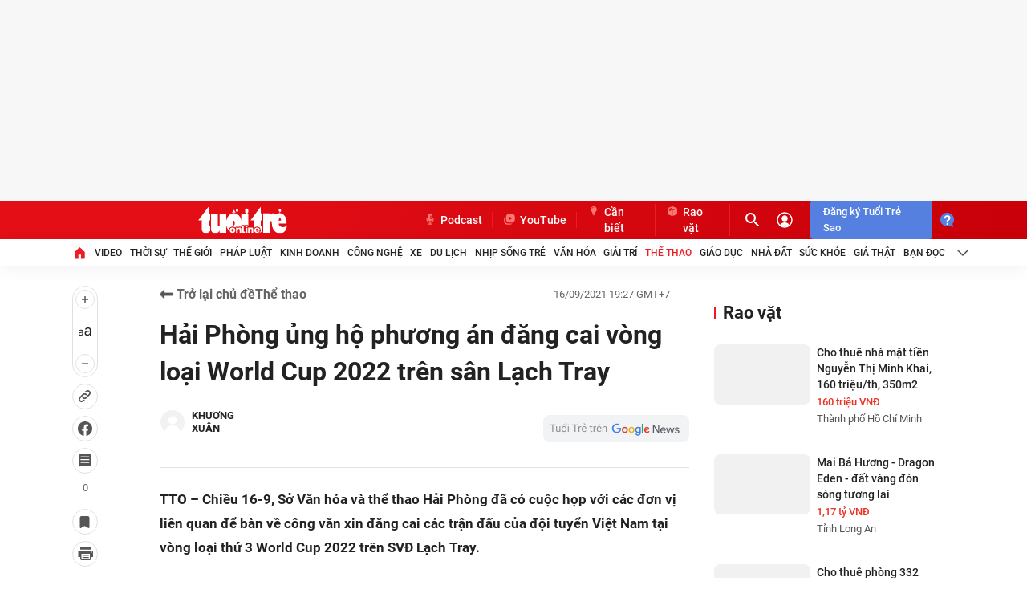

--- FILE ---
content_type: image/svg+xml
request_url: https://static-tuoitre.tuoitre.vn/tuoitre/web_images/logotuoitrepro-02.svg
body_size: 4825
content:
<svg width="430" height="130" viewBox="0 0 430 130" fill="none" xmlns="http://www.w3.org/2000/svg">
<g clip-path="url(#clip0_576_27936)">
<path d="M62.0544 5.18892V35.7179H68.8462V66.7003H62.0544V89.5592C62.0544 89.5592 62.0544 92.5819 65.469 92.5063C65.469 92.5063 68.4709 92.6952 68.8837 89.7859V114.005C68.8837 114.005 61.7542 124.962 49.8218 124.962C49.8218 124.962 34.3246 126.02 30.7974 108.3V67.0403H15L62.0544 5.18892Z" fill="#FF0000"/>
<path d="M297.439 66.5113V89.3703C297.439 89.3703 297.439 92.3929 300.816 92.3174C300.816 92.3174 303.818 92.5063 304.231 89.597V113.816C304.231 113.816 299.503 121.071 291.36 123.791C291.473 123.678 291.623 123.602 291.735 123.489C293.236 122.166 294.437 120.617 295.3 118.879C295.675 118.086 295.788 117.179 295.638 116.31C296.276 115.668 296.689 114.798 296.801 113.854C296.839 113.589 296.876 113.249 296.914 112.872C296.989 112.305 296.989 111.738 296.989 111.171C296.989 108.338 296.313 105.655 295 103.237C293.649 100.743 291.698 98.7405 289.221 97.2292C286.707 95.7179 283.705 94.9622 280.291 94.9622C276.876 94.9622 273.874 95.7557 271.323 97.267C269.221 98.5516 267.495 100.176 266.182 102.179V66.9269H250.422L297.439 5V35.529H304.231V66.5113H297.439Z" fill="#FF0000"/>
<path d="M72.3734 35.7179H103.33V89.2192C103.33 89.2192 103.593 92.733 107.458 92.3174C107.458 92.3174 110.797 92.5819 111.585 89.4459V35.7179H141.904V123.111H111.585V112.343C111.585 112.343 107.12 125 91.5854 125C91.5854 125 75.4128 125.642 72.3734 108.262V35.7179V35.7179Z" fill="#FF0000"/>
<path d="M170.76 109.887C170.61 109.584 170.46 109.471 170.347 109.395C170.234 109.32 170.084 109.244 169.784 109.244C169.409 109.244 169.296 109.32 169.221 109.358C169.109 109.433 168.959 109.547 168.771 109.924C168.583 110.264 168.508 110.68 168.508 111.247C168.508 111.814 168.583 112.229 168.771 112.569C168.959 112.909 169.109 113.06 169.221 113.136C169.259 113.174 169.409 113.249 169.784 113.249C170.084 113.249 170.197 113.174 170.309 113.098C170.422 113.023 170.572 112.909 170.76 112.569C170.947 112.229 171.022 111.776 171.022 111.247C171.022 110.68 170.947 110.227 170.76 109.887ZM170.76 109.887C170.61 109.584 170.46 109.471 170.347 109.395C170.234 109.32 170.084 109.244 169.784 109.244C169.409 109.244 169.296 109.32 169.221 109.358C169.109 109.433 168.959 109.547 168.771 109.924C168.583 110.264 168.508 110.68 168.508 111.247C168.508 111.814 168.583 112.229 168.771 112.569C168.959 112.909 169.109 113.06 169.221 113.136C169.259 113.174 169.409 113.249 169.784 113.249C170.084 113.249 170.197 113.174 170.309 113.098C170.422 113.023 170.572 112.909 170.76 112.569C170.947 112.229 171.022 111.776 171.022 111.247C171.022 110.68 170.947 110.227 170.76 109.887ZM170.76 109.887C170.61 109.584 170.46 109.471 170.347 109.395C170.234 109.32 170.084 109.244 169.784 109.244C169.409 109.244 169.296 109.32 169.221 109.358C169.109 109.433 168.959 109.547 168.771 109.924C168.583 110.264 168.508 110.68 168.508 111.247C168.508 111.814 168.583 112.229 168.771 112.569C168.959 112.909 169.109 113.06 169.221 113.136C169.259 113.174 169.409 113.249 169.784 113.249C170.084 113.249 170.197 113.174 170.309 113.098C170.422 113.023 170.572 112.909 170.76 112.569C170.947 112.229 171.022 111.776 171.022 111.247C171.022 110.68 170.947 110.227 170.76 109.887ZM170.76 109.887C170.61 109.584 170.46 109.471 170.347 109.395C170.234 109.32 170.084 109.244 169.784 109.244C169.409 109.244 169.296 109.32 169.221 109.358C169.109 109.433 168.959 109.547 168.771 109.924C168.583 110.264 168.508 110.68 168.508 111.247C168.508 111.814 168.583 112.229 168.771 112.569C168.959 112.909 169.109 113.06 169.221 113.136C169.259 113.174 169.409 113.249 169.784 113.249C170.084 113.249 170.197 113.174 170.309 113.098C170.422 113.023 170.572 112.909 170.76 112.569C170.947 112.229 171.022 111.776 171.022 111.247C171.022 110.68 170.947 110.227 170.76 109.887ZM170.76 109.887C170.61 109.584 170.46 109.471 170.347 109.395C170.234 109.32 170.084 109.244 169.784 109.244C169.409 109.244 169.296 109.32 169.221 109.358C169.109 109.433 168.959 109.547 168.771 109.924C168.583 110.264 168.508 110.68 168.508 111.247C168.508 111.814 168.583 112.229 168.771 112.569C168.959 112.909 169.109 113.06 169.221 113.136C169.259 113.174 169.409 113.249 169.784 113.249C170.084 113.249 170.197 113.174 170.309 113.098C170.422 113.023 170.572 112.909 170.76 112.569C170.947 112.229 171.022 111.776 171.022 111.247C171.022 110.68 170.947 110.227 170.76 109.887ZM170.76 109.887C170.61 109.584 170.46 109.471 170.347 109.395C170.234 109.32 170.084 109.244 169.784 109.244C169.409 109.244 169.296 109.32 169.221 109.358C169.109 109.433 168.959 109.547 168.771 109.924C168.583 110.264 168.508 110.68 168.508 111.247C168.508 111.814 168.583 112.229 168.771 112.569C168.959 112.909 169.109 113.06 169.221 113.136C169.259 113.174 169.409 113.249 169.784 113.249C170.084 113.249 170.197 113.174 170.309 113.098C170.422 113.023 170.572 112.909 170.76 112.569C170.947 112.229 171.022 111.776 171.022 111.247C171.022 110.68 170.947 110.227 170.76 109.887ZM170.76 109.887C170.61 109.584 170.46 109.471 170.347 109.395C170.234 109.32 170.084 109.244 169.784 109.244C169.409 109.244 169.296 109.32 169.221 109.358C169.109 109.433 168.959 109.547 168.771 109.924C168.583 110.264 168.508 110.68 168.508 111.247C168.508 111.814 168.583 112.229 168.771 112.569C168.959 112.909 169.109 113.06 169.221 113.136C169.259 113.174 169.409 113.249 169.784 113.249C170.084 113.249 170.197 113.174 170.309 113.098C170.422 113.023 170.572 112.909 170.76 112.569C170.947 112.229 171.022 111.776 171.022 111.247C171.022 110.68 170.947 110.227 170.76 109.887ZM170.76 109.887C170.61 109.584 170.46 109.471 170.347 109.395C170.234 109.32 170.084 109.244 169.784 109.244C169.409 109.244 169.296 109.32 169.221 109.358C169.109 109.433 168.959 109.547 168.771 109.924C168.583 110.264 168.508 110.68 168.508 111.247C168.508 111.814 168.583 112.229 168.771 112.569C168.959 112.909 169.109 113.06 169.221 113.136C169.259 113.174 169.409 113.249 169.784 113.249C170.084 113.249 170.197 113.174 170.309 113.098C170.422 113.023 170.572 112.909 170.76 112.569C170.947 112.229 171.022 111.776 171.022 111.247C171.022 110.68 170.947 110.227 170.76 109.887ZM170.76 109.887C170.61 109.584 170.46 109.471 170.347 109.395C170.234 109.32 170.084 109.244 169.784 109.244C169.409 109.244 169.296 109.32 169.221 109.358C169.109 109.433 168.959 109.547 168.771 109.924C168.583 110.264 168.508 110.68 168.508 111.247C168.508 111.814 168.583 112.229 168.771 112.569C168.959 112.909 169.109 113.06 169.221 113.136C169.259 113.174 169.409 113.249 169.784 113.249C170.084 113.249 170.197 113.174 170.309 113.098C170.422 113.023 170.572 112.909 170.76 112.569C170.947 112.229 171.022 111.776 171.022 111.247C171.022 110.68 170.947 110.227 170.76 109.887ZM170.76 109.887C170.61 109.584 170.46 109.471 170.347 109.395C170.234 109.32 170.084 109.244 169.784 109.244C169.409 109.244 169.296 109.32 169.221 109.358C169.109 109.433 168.959 109.547 168.771 109.924C168.583 110.264 168.508 110.68 168.508 111.247C168.508 111.814 168.583 112.229 168.771 112.569C168.959 112.909 169.109 113.06 169.221 113.136C169.259 113.174 169.409 113.249 169.784 113.249C170.084 113.249 170.197 113.174 170.309 113.098C170.422 113.023 170.572 112.909 170.76 112.569C170.947 112.229 171.022 111.776 171.022 111.247C171.022 110.68 170.947 110.227 170.76 109.887ZM170.76 109.887C170.61 109.584 170.46 109.471 170.347 109.395C170.234 109.32 170.084 109.244 169.784 109.244C169.409 109.244 169.296 109.32 169.221 109.358C169.109 109.433 168.959 109.547 168.771 109.924C168.583 110.264 168.508 110.68 168.508 111.247C168.508 111.814 168.583 112.229 168.771 112.569C168.959 112.909 169.109 113.06 169.221 113.136C169.259 113.174 169.409 113.249 169.784 113.249C170.084 113.249 170.197 113.174 170.309 113.098C170.422 113.023 170.572 112.909 170.76 112.569C170.947 112.229 171.022 111.776 171.022 111.247C171.022 110.68 170.947 110.227 170.76 109.887ZM170.76 109.887C170.61 109.584 170.46 109.471 170.347 109.395C170.234 109.32 170.084 109.244 169.784 109.244C169.409 109.244 169.296 109.32 169.221 109.358C169.109 109.433 168.959 109.547 168.771 109.924C168.583 110.264 168.508 110.68 168.508 111.247C168.508 111.814 168.583 112.229 168.771 112.569C168.959 112.909 169.109 113.06 169.221 113.136C169.259 113.174 169.409 113.249 169.784 113.249C170.084 113.249 170.197 113.174 170.309 113.098C170.422 113.023 170.572 112.909 170.76 112.569C170.947 112.229 171.022 111.776 171.022 111.247C171.022 110.68 170.947 110.227 170.76 109.887ZM170.76 109.887C170.61 109.584 170.46 109.471 170.347 109.395C170.234 109.32 170.084 109.244 169.784 109.244C169.409 109.244 169.296 109.32 169.221 109.358C169.109 109.433 168.959 109.547 168.771 109.924C168.583 110.264 168.508 110.68 168.508 111.247C168.508 111.814 168.583 112.229 168.771 112.569C168.959 112.909 169.109 113.06 169.221 113.136C169.259 113.174 169.409 113.249 169.784 113.249C170.084 113.249 170.197 113.174 170.309 113.098C170.422 113.023 170.572 112.909 170.76 112.569C170.947 112.229 171.022 111.776 171.022 111.247C171.022 110.68 170.947 110.227 170.76 109.887ZM170.76 109.887C170.61 109.584 170.46 109.471 170.347 109.395C170.234 109.32 170.084 109.244 169.784 109.244C169.409 109.244 169.296 109.32 169.221 109.358C169.109 109.433 168.959 109.547 168.771 109.924C168.583 110.264 168.508 110.68 168.508 111.247C168.508 111.814 168.583 112.229 168.771 112.569C168.959 112.909 169.109 113.06 169.221 113.136C169.259 113.174 169.409 113.249 169.784 113.249C170.084 113.249 170.197 113.174 170.309 113.098C170.422 113.023 170.572 112.909 170.76 112.569C170.947 112.229 171.022 111.776 171.022 111.247C171.022 110.68 170.947 110.227 170.76 109.887ZM170.76 109.887C170.61 109.584 170.46 109.471 170.347 109.395C170.234 109.32 170.084 109.244 169.784 109.244C169.409 109.244 169.296 109.32 169.221 109.358C169.109 109.433 168.959 109.547 168.771 109.924C168.583 110.264 168.508 110.68 168.508 111.247C168.508 111.814 168.583 112.229 168.771 112.569C168.959 112.909 169.109 113.06 169.221 113.136C169.259 113.174 169.409 113.249 169.784 113.249C170.084 113.249 170.197 113.174 170.309 113.098C170.422 113.023 170.572 112.909 170.76 112.569C170.947 112.229 171.022 111.776 171.022 111.247C171.022 110.68 170.947 110.227 170.76 109.887ZM170.76 109.887C170.61 109.584 170.46 109.471 170.347 109.395C170.234 109.32 170.084 109.244 169.784 109.244C169.409 109.244 169.296 109.32 169.221 109.358C169.109 109.433 168.959 109.547 168.771 109.924C168.583 110.264 168.508 110.68 168.508 111.247C168.508 111.814 168.583 112.229 168.771 112.569C168.959 112.909 169.109 113.06 169.221 113.136C169.259 113.174 169.409 113.249 169.784 113.249C170.084 113.249 170.197 113.174 170.309 113.098C170.422 113.023 170.572 112.909 170.76 112.569C170.947 112.229 171.022 111.776 171.022 111.247C171.022 110.68 170.947 110.227 170.76 109.887ZM170.76 109.887C170.61 109.584 170.46 109.471 170.347 109.395C170.234 109.32 170.084 109.244 169.784 109.244C169.409 109.244 169.296 109.32 169.221 109.358C169.109 109.433 168.959 109.547 168.771 109.924C168.583 110.264 168.508 110.68 168.508 111.247C168.508 111.814 168.583 112.229 168.771 112.569C168.959 112.909 169.109 113.06 169.221 113.136C169.259 113.174 169.409 113.249 169.784 113.249C170.084 113.249 170.197 113.174 170.309 113.098C170.422 113.023 170.572 112.909 170.76 112.569C170.947 112.229 171.022 111.776 171.022 111.247C171.022 110.68 170.947 110.227 170.76 109.887ZM170.76 109.887C170.61 109.584 170.46 109.471 170.347 109.395C170.234 109.32 170.084 109.244 169.784 109.244C169.409 109.244 169.296 109.32 169.221 109.358C169.109 109.433 168.959 109.547 168.771 109.924C168.583 110.264 168.508 110.68 168.508 111.247C168.508 111.814 168.583 112.229 168.771 112.569C168.959 112.909 169.109 113.06 169.221 113.136C169.259 113.174 169.409 113.249 169.784 113.249C170.084 113.249 170.197 113.174 170.309 113.098C170.422 113.023 170.572 112.909 170.76 112.569C170.947 112.229 171.022 111.776 171.022 111.247C171.022 110.68 170.947 110.227 170.76 109.887ZM170.76 109.887C170.61 109.584 170.46 109.471 170.347 109.395C170.234 109.32 170.084 109.244 169.784 109.244C169.409 109.244 169.296 109.32 169.221 109.358C169.109 109.433 168.959 109.547 168.771 109.924C168.583 110.264 168.508 110.68 168.508 111.247C168.508 111.814 168.583 112.229 168.771 112.569C168.959 112.909 169.109 113.06 169.221 113.136C169.259 113.174 169.409 113.249 169.784 113.249C170.084 113.249 170.197 113.174 170.309 113.098C170.422 113.023 170.572 112.909 170.76 112.569C170.947 112.229 171.022 111.776 171.022 111.247C171.022 110.68 170.947 110.227 170.76 109.887ZM170.76 109.887C170.61 109.584 170.46 109.471 170.347 109.395C170.234 109.32 170.084 109.244 169.784 109.244C169.409 109.244 169.296 109.32 169.221 109.358C169.109 109.433 168.959 109.547 168.771 109.924C168.583 110.264 168.508 110.68 168.508 111.247C168.508 111.814 168.583 112.229 168.771 112.569C168.959 112.909 169.109 113.06 169.221 113.136C169.259 113.174 169.409 113.249 169.784 113.249C170.084 113.249 170.197 113.174 170.309 113.098C170.422 113.023 170.572 112.909 170.76 112.569C170.947 112.229 171.022 111.776 171.022 111.247C171.022 110.68 170.947 110.227 170.76 109.887ZM170.76 109.887C170.61 109.584 170.46 109.471 170.347 109.395C170.234 109.32 170.084 109.244 169.784 109.244C169.409 109.244 169.296 109.32 169.221 109.358C169.109 109.433 168.959 109.547 168.771 109.924C168.583 110.264 168.508 110.68 168.508 111.247C168.508 111.814 168.583 112.229 168.771 112.569C168.959 112.909 169.109 113.06 169.221 113.136C169.259 113.174 169.409 113.249 169.784 113.249C170.084 113.249 170.197 113.174 170.309 113.098C170.422 113.023 170.572 112.909 170.76 112.569C170.947 112.229 171.022 111.776 171.022 111.247C171.022 110.68 170.947 110.227 170.76 109.887ZM170.76 109.887C170.61 109.584 170.46 109.471 170.347 109.395C170.234 109.32 170.084 109.244 169.784 109.244C169.409 109.244 169.296 109.32 169.221 109.358C169.109 109.433 168.959 109.547 168.771 109.924C168.583 110.264 168.508 110.68 168.508 111.247C168.508 111.814 168.583 112.229 168.771 112.569C168.959 112.909 169.109 113.06 169.221 113.136C169.259 113.174 169.409 113.249 169.784 113.249C170.084 113.249 170.197 113.174 170.309 113.098C170.422 113.023 170.572 112.909 170.76 112.569C170.947 112.229 171.022 111.776 171.022 111.247C171.022 110.68 170.947 110.227 170.76 109.887ZM170.76 109.887C170.61 109.584 170.46 109.471 170.347 109.395C170.234 109.32 170.084 109.244 169.784 109.244C169.409 109.244 169.296 109.32 169.221 109.358C169.109 109.433 168.959 109.547 168.771 109.924C168.583 110.264 168.508 110.68 168.508 111.247C168.508 111.814 168.583 112.229 168.771 112.569C168.959 112.909 169.109 113.06 169.221 113.136C169.259 113.174 169.409 113.249 169.784 113.249C170.084 113.249 170.197 113.174 170.309 113.098C170.422 113.023 170.572 112.909 170.76 112.569C170.947 112.229 171.022 111.776 171.022 111.247C171.022 110.68 170.947 110.227 170.76 109.887ZM170.76 109.887C170.61 109.584 170.46 109.471 170.347 109.395C170.234 109.32 170.084 109.244 169.784 109.244C169.409 109.244 169.296 109.32 169.221 109.358C169.109 109.433 168.959 109.547 168.771 109.924C168.583 110.264 168.508 110.68 168.508 111.247C168.508 111.814 168.583 112.229 168.771 112.569C168.959 112.909 169.109 113.06 169.221 113.136C169.259 113.174 169.409 113.249 169.784 113.249C170.084 113.249 170.197 113.174 170.309 113.098C170.422 113.023 170.572 112.909 170.76 112.569C170.947 112.229 171.022 111.776 171.022 111.247C171.022 110.68 170.947 110.227 170.76 109.887ZM170.76 109.887C170.61 109.584 170.46 109.471 170.347 109.395C170.234 109.32 170.084 109.244 169.784 109.244C169.409 109.244 169.296 109.32 169.221 109.358C169.109 109.433 168.959 109.547 168.771 109.924C168.583 110.264 168.508 110.68 168.508 111.247C168.508 111.814 168.583 112.229 168.771 112.569C168.959 112.909 169.109 113.06 169.221 113.136C169.259 113.174 169.409 113.249 169.784 113.249C170.084 113.249 170.197 113.174 170.309 113.098C170.422 113.023 170.572 112.909 170.76 112.569C170.947 112.229 171.022 111.776 171.022 111.247C171.022 110.68 170.947 110.227 170.76 109.887ZM170.76 109.887C170.61 109.584 170.46 109.471 170.347 109.395C170.234 109.32 170.084 109.244 169.784 109.244C169.409 109.244 169.296 109.32 169.221 109.358C169.109 109.433 168.959 109.547 168.771 109.924C168.583 110.264 168.508 110.68 168.508 111.247C168.508 111.814 168.583 112.229 168.771 112.569C168.959 112.909 169.109 113.06 169.221 113.136C169.259 113.174 169.409 113.249 169.784 113.249C170.084 113.249 170.197 113.174 170.309 113.098C170.422 113.023 170.572 112.909 170.76 112.569C170.947 112.229 171.022 111.776 171.022 111.247C171.022 110.68 170.947 110.227 170.76 109.887ZM170.76 109.887C170.61 109.584 170.46 109.471 170.347 109.395C170.234 109.32 170.084 109.244 169.784 109.244C169.409 109.244 169.296 109.32 169.221 109.358C169.109 109.433 168.959 109.547 168.771 109.924C168.583 110.264 168.508 110.68 168.508 111.247C168.508 111.814 168.583 112.229 168.771 112.569C168.959 112.909 169.109 113.06 169.221 113.136C169.259 113.174 169.409 113.249 169.784 113.249C170.084 113.249 170.197 113.174 170.309 113.098C170.422 113.023 170.572 112.909 170.76 112.569C170.947 112.229 171.022 111.776 171.022 111.247C171.022 110.68 170.947 110.227 170.76 109.887ZM170.76 109.887C170.61 109.584 170.46 109.471 170.347 109.395C170.234 109.32 170.084 109.244 169.784 109.244C169.409 109.244 169.296 109.32 169.221 109.358C169.109 109.433 168.959 109.547 168.771 109.924C168.583 110.264 168.508 110.68 168.508 111.247C168.508 111.814 168.583 112.229 168.771 112.569C168.959 112.909 169.109 113.06 169.221 113.136C169.259 113.174 169.409 113.249 169.784 113.249C170.084 113.249 170.197 113.174 170.309 113.098C170.422 113.023 170.572 112.909 170.76 112.569C170.947 112.229 171.022 111.776 171.022 111.247C171.022 110.68 170.947 110.227 170.76 109.887ZM170.76 109.887C170.61 109.584 170.46 109.471 170.347 109.395C170.234 109.32 170.084 109.244 169.784 109.244C169.409 109.244 169.296 109.32 169.221 109.358C169.109 109.433 168.959 109.547 168.771 109.924C168.583 110.264 168.508 110.68 168.508 111.247C168.508 111.814 168.583 112.229 168.771 112.569C168.959 112.909 169.109 113.06 169.221 113.136C169.259 113.174 169.409 113.249 169.784 113.249C170.084 113.249 170.197 113.174 170.309 113.098C170.422 113.023 170.572 112.909 170.76 112.569C170.947 112.229 171.022 111.776 171.022 111.247C171.022 110.68 170.947 110.227 170.76 109.887ZM170.76 109.887C170.61 109.584 170.46 109.471 170.347 109.395C170.234 109.32 170.084 109.244 169.784 109.244C169.409 109.244 169.296 109.32 169.221 109.358C169.109 109.433 168.959 109.547 168.771 109.924C168.583 110.264 168.508 110.68 168.508 111.247C168.508 111.814 168.583 112.229 168.771 112.569C168.959 112.909 169.109 113.06 169.221 113.136C169.259 113.174 169.409 113.249 169.784 113.249C170.084 113.249 170.197 113.174 170.309 113.098C170.422 113.023 170.572 112.909 170.76 112.569C170.947 112.229 171.022 111.776 171.022 111.247C171.022 110.68 170.947 110.227 170.76 109.887ZM170.76 109.887C170.61 109.584 170.46 109.471 170.347 109.395C170.234 109.32 170.084 109.244 169.784 109.244C169.409 109.244 169.296 109.32 169.221 109.358C169.109 109.433 168.959 109.547 168.771 109.924C168.583 110.264 168.508 110.68 168.508 111.247C168.508 111.814 168.583 112.229 168.771 112.569C168.959 112.909 169.109 113.06 169.221 113.136C169.259 113.174 169.409 113.249 169.784 113.249C170.084 113.249 170.197 113.174 170.309 113.098C170.422 113.023 170.572 112.909 170.76 112.569C170.947 112.229 171.022 111.776 171.022 111.247C171.022 110.68 170.947 110.227 170.76 109.887ZM170.76 109.887C170.61 109.584 170.46 109.471 170.347 109.395C170.234 109.32 170.084 109.244 169.784 109.244C169.409 109.244 169.296 109.32 169.221 109.358C169.109 109.433 168.959 109.547 168.771 109.924C168.583 110.264 168.508 110.68 168.508 111.247C168.508 111.814 168.583 112.229 168.771 112.569C168.959 112.909 169.109 113.06 169.221 113.136C169.259 113.174 169.409 113.249 169.784 113.249C170.084 113.249 170.197 113.174 170.309 113.098C170.422 113.023 170.572 112.909 170.76 112.569C170.947 112.229 171.022 111.776 171.022 111.247C171.022 110.68 170.947 110.227 170.76 109.887ZM170.76 109.887C170.61 109.584 170.46 109.471 170.347 109.395C170.234 109.32 170.084 109.244 169.784 109.244C169.409 109.244 169.296 109.32 169.221 109.358C169.109 109.433 168.959 109.547 168.771 109.924C168.583 110.264 168.508 110.68 168.508 111.247C168.508 111.814 168.583 112.229 168.771 112.569C168.959 112.909 169.109 113.06 169.221 113.136C169.259 113.174 169.409 113.249 169.784 113.249C170.084 113.249 170.197 113.174 170.309 113.098C170.422 113.023 170.572 112.909 170.76 112.569C170.947 112.229 171.022 111.776 171.022 111.247C171.022 110.68 170.947 110.227 170.76 109.887ZM170.76 109.887C170.61 109.584 170.46 109.471 170.347 109.395C170.234 109.32 170.084 109.244 169.784 109.244C169.409 109.244 169.296 109.32 169.221 109.358C169.109 109.433 168.959 109.547 168.771 109.924C168.583 110.264 168.508 110.68 168.508 111.247C168.508 111.814 168.583 112.229 168.771 112.569C168.959 112.909 169.109 113.06 169.221 113.136C169.259 113.174 169.409 113.249 169.784 113.249C170.084 113.249 170.197 113.174 170.309 113.098C170.422 113.023 170.572 112.909 170.76 112.569C170.947 112.229 171.022 111.776 171.022 111.247C171.022 110.68 170.947 110.227 170.76 109.887ZM170.76 109.887C170.61 109.584 170.46 109.471 170.347 109.395C170.234 109.32 170.084 109.244 169.784 109.244C169.409 109.244 169.296 109.32 169.221 109.358C169.109 109.433 168.959 109.547 168.771 109.924C168.583 110.264 168.508 110.68 168.508 111.247C168.508 111.814 168.583 112.229 168.771 112.569C168.959 112.909 169.109 113.06 169.221 113.136C169.259 113.174 169.409 113.249 169.784 113.249C170.084 113.249 170.197 113.174 170.309 113.098C170.422 113.023 170.572 112.909 170.76 112.569C170.947 112.229 171.022 111.776 171.022 111.247C171.022 110.68 170.947 110.227 170.76 109.887ZM209.747 66.6247C205.506 48.1108 191.961 34.5844 175.9 34.5844C159.578 34.5844 145.844 48.5642 141.867 67.5315C141.116 71.1587 140.703 74.9748 140.703 78.9043C140.703 82.8338 141.116 86.6499 141.867 90.2771C143.743 99.1562 147.72 106.94 153.124 112.683C153.086 112.229 153.049 111.738 153.049 111.285C153.049 109.131 153.424 107.091 154.137 105.164C154.887 103.199 156.013 101.423 157.476 99.9118C158.94 98.3627 160.741 97.1537 162.842 96.2846C164.906 95.4156 167.27 95 169.784 95C172.336 95 174.662 95.4534 176.726 96.3224C178.79 97.1914 180.591 98.4005 182.054 99.9118V99.4584C182.054 97.2292 183.855 95.3778 186.107 95.3778H192.636C193.612 95.3778 194.512 95.7179 195.188 96.2846C195.75 96.0579 196.313 95.869 196.876 95.6801C198.415 95.2267 200.103 95 201.867 95C204.118 95 206.069 95.4534 207.608 96.3602C207.795 96.4735 207.983 96.5869 208.171 96.7002C208.208 96.6247 208.246 96.5491 208.246 96.4358V91.4861C208.246 90.2771 208.809 89.1436 209.747 88.4257C209.934 88.2746 210.159 88.1234 210.385 88.0101C210.872 85.1008 211.135 82.0781 211.135 78.9421C211.097 74.6348 210.647 70.5164 209.747 66.6247ZM175.9 89.6725C173.612 89.6725 171.773 84.8363 171.773 78.8665C171.773 72.8967 173.612 68.0604 175.9 68.0604C178.189 68.0604 180.028 72.8967 180.028 78.8665C180.028 84.8363 178.189 89.6725 175.9 89.6725ZM170.76 109.887C170.61 109.584 170.46 109.471 170.347 109.395C170.234 109.32 170.084 109.244 169.784 109.244C169.409 109.244 169.296 109.32 169.221 109.358C169.109 109.433 168.959 109.547 168.771 109.924C168.583 110.264 168.508 110.68 168.508 111.247C168.508 111.814 168.583 112.229 168.771 112.569C168.959 112.909 169.109 113.06 169.221 113.136C169.259 113.174 169.409 113.249 169.784 113.249C170.084 113.249 170.197 113.174 170.309 113.098C170.422 113.023 170.572 112.909 170.76 112.569C170.947 112.229 171.022 111.776 171.022 111.247C171.022 110.68 170.947 110.227 170.76 109.887ZM170.76 109.887C170.61 109.584 170.46 109.471 170.347 109.395C170.234 109.32 170.084 109.244 169.784 109.244C169.409 109.244 169.296 109.32 169.221 109.358C169.109 109.433 168.959 109.547 168.771 109.924C168.583 110.264 168.508 110.68 168.508 111.247C168.508 111.814 168.583 112.229 168.771 112.569C168.959 112.909 169.109 113.06 169.221 113.136C169.259 113.174 169.409 113.249 169.784 113.249C170.084 113.249 170.197 113.174 170.309 113.098C170.422 113.023 170.572 112.909 170.76 112.569C170.947 112.229 171.022 111.776 171.022 111.247C171.022 110.68 170.947 110.227 170.76 109.887Z" fill="#FF0000"/>
<path d="M233.687 36.8514C237.831 36.8514 241.191 31.6074 241.191 25.1385C241.191 18.6697 237.831 13.4257 233.687 13.4257C229.542 13.4257 226.182 18.6697 226.182 25.1385C226.182 31.6074 229.542 36.8514 233.687 36.8514Z" fill="#FF0000"/>
<path d="M413.011 90.5038C409.522 94.5844 403.743 97.267 397.176 97.267C386.52 97.267 377.889 90.2015 377.889 81.4735H414.137C414.137 81.3224 414.174 81.1713 414.174 81.0201C414.625 74.3325 413.987 68.0604 412.486 62.3929C410.985 56.7632 408.659 51.738 405.657 47.5819C400.028 39.7607 392.073 34.8489 383.143 34.2443H383.105C382.505 34.2065 381.904 34.1688 381.304 34.1688C375.338 34.1688 369.784 36.0579 364.981 39.3829C355.45 45.995 348.734 58.3123 347.27 73.0101C347.083 75.0504 346.97 77.1285 346.97 79.2443C346.97 105.315 361.979 124.887 381.379 124.887C381.904 124.887 382.467 124.887 382.992 124.849C383.068 124.849 383.105 124.849 383.18 124.849C383.78 124.887 384.418 124.924 385.019 124.924C385.544 124.924 386.107 124.924 386.632 124.887C400.629 124.131 410.46 113.363 415.075 97.5315V87.5567C414.475 88.6146 413.799 89.597 413.011 90.5038ZM383.218 56.6877C386.144 56.6877 388.546 61.1083 388.546 66.5491C388.546 66.8514 388.546 67.1536 388.508 67.4181H377.889C377.889 67.1536 377.852 66.8514 377.852 66.5491C377.889 61.1083 380.291 56.6877 383.218 56.6877Z" fill="#FF0000"/>
<path d="M371.323 54.534C371.323 65.4534 363.293 74.2569 353.387 74.2569C347.608 74.2569 342.467 71.272 339.203 66.6247V122.997H307.758V35.5667H339.203V42.4433C342.467 37.796 347.608 34.8111 353.387 34.8111C363.293 34.7733 371.323 43.6146 371.323 54.534Z" fill="#FF0000"/>
<path d="M241.191 35.5667V91.4106C241.191 89.1813 239.24 87.33 236.839 87.33H228.996C226.595 87.33 224.644 89.1436 224.644 91.4106C224.644 89.1813 222.692 87.33 220.328 87.33H212.598C211.81 87.33 211.023 87.5189 210.385 87.8967C210.159 88.0101 209.972 88.1612 209.747 88.3123V35.5667C214.512 38.3627 219.841 39.9118 225.469 39.9118C231.098 39.9496 236.426 38.3627 241.191 35.5667Z" fill="#FF0000"/>
<path d="M184.418 32.5819C181.679 31.8262 178.865 31.4106 175.901 31.4106C172.974 31.4106 170.122 31.8262 167.42 32.5819L175.901 19.0932L184.418 32.5819Z" fill="#FF0000"/>
<path d="M195.488 22.9093C195.45 23.1738 195.375 23.5516 195.225 24.005V24.0428C194.587 26.0076 192.711 29.3325 187.158 32.6196C187.27 32.4307 189.259 28.8791 188.734 27.4055C186.445 26.801 184.794 24.6851 184.794 22.1914C184.794 19.2066 187.195 16.7884 190.159 16.7884C193.124 16.7884 195.525 19.2066 195.525 22.1914C195.525 22.1914 195.563 22.4559 195.488 22.9093Z" fill="#FF0000"/>
<path d="M388.546 22.9093C388.508 23.1738 388.433 23.5516 388.283 24.005V24.0428C387.645 26.0076 385.769 29.3325 380.216 32.6196C380.328 32.4307 382.317 28.8791 381.792 27.4055C379.503 26.801 377.852 24.6851 377.852 22.1914C377.852 19.2066 380.253 16.7884 383.218 16.7884C386.182 16.7884 388.584 19.2066 388.584 22.1914C388.584 22.1914 388.621 22.4559 388.546 22.9093Z" fill="#FF0000"/>
<path opacity="0.53" d="M195.488 23.5516C195.45 23.9295 195.338 24.3073 195.225 24.6474C195.375 24.194 195.45 23.8161 195.488 23.5516Z" fill="#FF0000"/>
<path d="M236.689 91.4484H229.447V97.7204H236.689V91.4484Z" fill="#1B75BB"/>
<path d="M182.092 107.771C181.979 107.355 181.867 106.977 181.679 106.599C181.116 105.126 180.291 103.841 179.203 102.708C178.114 101.574 176.801 100.668 175.225 100.025C173.649 99.3829 171.848 99.0428 169.822 99.0428C167.796 99.0428 165.994 99.3829 164.418 100.025C162.842 100.705 161.492 101.574 160.403 102.708C159.315 103.841 158.49 105.126 157.927 106.599C157.364 108.073 157.101 109.622 157.101 111.285C157.101 112.909 157.364 114.458 157.927 115.894C158.152 116.499 158.415 117.065 158.752 117.594C159.203 118.388 159.765 119.106 160.403 119.786C161.492 120.919 162.805 121.826 164.418 122.469C165.994 123.111 167.796 123.451 169.822 123.451C171.098 123.451 172.298 123.3 173.386 123.073C174.024 122.922 174.625 122.733 175.225 122.469C176.801 121.788 178.114 120.919 179.203 119.786C180.291 118.652 181.116 117.33 181.679 115.894C181.829 115.516 181.979 115.101 182.092 114.723C182.392 113.627 182.58 112.456 182.58 111.285C182.542 110.038 182.392 108.866 182.092 107.771ZM174.4 114.383C173.949 115.29 173.311 116.008 172.523 116.537C171.735 117.065 170.835 117.292 169.822 117.292C168.809 117.292 167.908 117.028 167.12 116.537C166.332 116.045 165.694 115.327 165.244 114.421C164.756 113.514 164.531 112.456 164.531 111.247C164.531 110.038 164.756 108.98 165.244 108.073C165.732 107.166 166.332 106.448 167.12 105.957C167.908 105.466 168.809 105.202 169.822 105.202C170.835 105.202 171.698 105.466 172.523 105.957C173.311 106.448 173.949 107.166 174.4 108.073C174.85 108.98 175.075 110.038 175.075 111.247C175.075 112.418 174.85 113.476 174.4 114.383Z" fill="#1B75BB"/>
<path d="M209.034 107.922V122.997H201.792V109.811C201.792 109.509 201.792 109.207 201.754 108.942C201.679 107.846 201.379 106.977 200.929 106.411C200.328 105.73 199.578 105.353 198.602 105.353C197.927 105.353 197.251 105.542 196.576 105.882C195.863 106.222 195.263 106.713 194.7 107.317C194.137 107.922 193.724 108.64 193.424 109.433V122.96H186.107V99.3073H192.636V103.35C193.236 102.406 193.987 101.612 194.887 100.97C195.788 100.29 196.839 99.7985 198.002 99.4584C199.165 99.1184 200.478 98.9295 201.829 98.9295C203.368 98.9295 204.606 99.194 205.582 99.7607C205.957 99.9874 206.295 100.214 206.595 100.479C207.083 100.894 207.458 101.385 207.758 101.914C207.946 102.254 208.096 102.594 208.246 102.972C208.471 103.577 208.659 104.181 208.771 104.824C208.921 105.919 209.034 106.94 209.034 107.922Z" fill="#1B75BB"/>
<path d="M225.919 122.166C225.507 122.355 225.094 122.506 224.644 122.657C224.231 122.809 223.818 122.922 223.405 122.997C223.218 123.035 222.992 123.073 222.805 123.149C221.642 123.375 220.516 123.489 219.503 123.489C218.377 123.489 217.401 123.338 216.538 122.997C215.825 122.733 215.225 122.393 214.7 121.902C213.762 121.033 213.199 119.824 213.049 118.312C213.011 118.01 213.011 117.708 213.011 117.406V91.4484H220.253V114.987C220.253 115.932 220.441 116.612 220.816 117.028C221.191 117.443 221.679 117.632 222.355 117.632C222.805 117.632 223.255 117.557 223.743 117.443C224.081 117.368 224.381 117.254 224.644 117.141C224.756 117.103 224.869 117.028 224.981 116.99L225.919 122.166Z" fill="#1B75BB"/>
<path d="M236.689 100.29H229.447V122.997H236.689V100.29Z" fill="#1B75BB"/>
<path d="M262.917 107.922V122.997H255.675V109.811C255.675 108.262 255.375 107.128 254.775 106.448C254.174 105.768 253.424 105.39 252.448 105.39C251.773 105.39 251.098 105.579 250.422 105.919C249.709 106.259 249.109 106.751 248.546 107.355C247.983 107.96 247.57 108.678 247.233 109.471V122.997H239.991V99.3451H246.52V103.388C247.12 102.443 247.871 101.65 248.771 101.008C249.672 100.327 250.722 99.8363 251.886 99.4962C253.049 99.1562 254.362 98.9673 255.713 98.9673C257.251 98.9673 258.49 99.2317 259.428 99.7985C260.366 100.365 261.116 101.083 261.604 101.99C262.092 102.897 262.43 103.841 262.58 104.861C262.842 105.919 262.917 106.94 262.917 107.922Z" fill="#1B75BB"/>
<path d="M291.435 105.164C290.422 103.312 288.996 101.839 287.12 100.705C285.244 99.5718 282.955 99.005 280.253 99.005C277.552 99.005 275.263 99.5718 273.386 100.743C271.473 101.877 270.047 103.388 269.034 105.277C268.021 107.128 267.533 109.207 267.533 111.474C267.533 112.003 267.57 112.531 267.645 113.06C267.758 114.081 268.021 115.063 268.396 116.045C268.959 117.481 269.822 118.804 270.91 119.899C271.998 120.995 273.349 121.902 274.925 122.544C275.638 122.846 276.426 123.073 277.214 123.224C278.189 123.413 279.203 123.489 280.291 123.489C282.092 123.489 283.743 123.224 285.244 122.657C286.745 122.091 288.021 121.335 289.146 120.39C290.235 119.446 291.098 118.312 291.698 117.103L285.544 115.365C285.169 116.234 284.531 116.952 283.593 117.443C282.655 117.972 281.604 118.199 280.516 118.199C279.653 118.199 278.827 118.01 278.039 117.632C277.251 117.254 276.614 116.725 276.126 116.008C275.638 115.29 275.338 114.421 275.225 113.4H292.786C292.824 113.098 292.861 112.758 292.899 112.343C292.936 111.927 292.974 111.511 292.974 111.096C292.899 108.98 292.411 106.977 291.435 105.164ZM275 108.98C275.113 108.035 275.413 107.204 275.863 106.486C276.313 105.768 276.914 105.239 277.664 104.824C278.415 104.446 279.24 104.219 280.178 104.219C281.079 104.219 281.904 104.408 282.655 104.824C283.405 105.202 284.006 105.768 284.456 106.486C284.906 107.204 285.206 108.035 285.319 108.98H275Z" fill="#1B75BB"/>
</g>
<defs>
<clipPath id="clip0_576_27936">
<rect width="400" height="120" fill="white" transform="translate(15 5)"/>
</clipPath>
</defs>
</svg>
